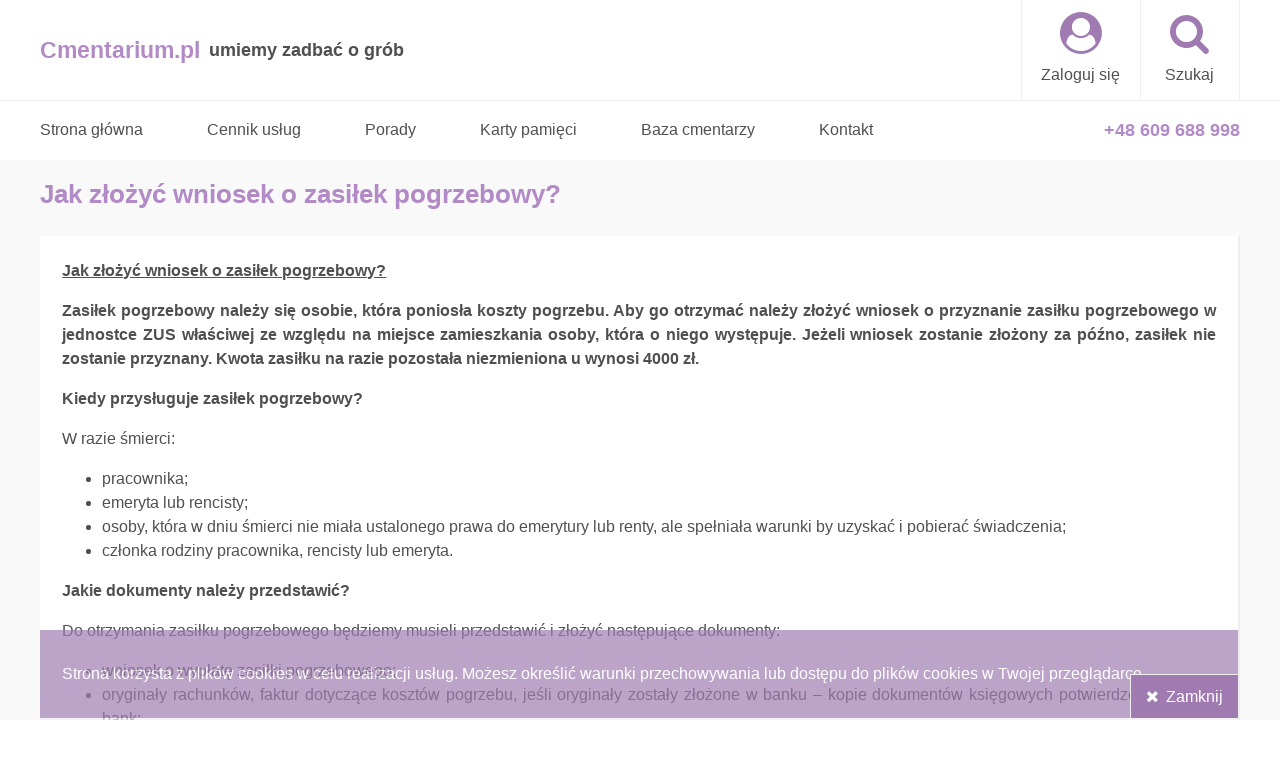

--- FILE ---
content_type: text/html; charset=UTF-8
request_url: https://cmentarium.pl/artykul/jak-zlozyc-wniosek-o-zasilek-pogrzebowy-64
body_size: 4168
content:
<!doctype html><html lang="pl-PL"><head>
<meta property="og:type" content="article" />
<link rel="canonical" href="https://cmentarium.pl/artykul/jak-zlozyc-wniosek-o-zasilek-pogrzebowy-64" />
<meta http-equiv="Content-Type" content="text/html; charset=UTF-8" />
<title>Jak złożyć wniosek o zasiłek pogrzebowy? - Cmentarium.pl</title>
<meta property="og:title" content="Jak złożyć wniosek o zasiłek pogrzebowy?" />
<meta property="og:locale" content="pl-PL" />
<meta name="viewport" content="width=device-width, initial-scale=1" />
<meta name="generator" content="Visy4.00" />
<meta name="robots" content="index, follow" />
<meta name="description" content="Co musisz wiedzieć o złożeniu wniosku o przyznanie zasiłku pogrzebowego, komu przysługuje, co należy dołączyć do wniosku - przeczytaj, by nie pogubić się w" />
<meta property="og:description" content="Co musisz wiedzieć o złożeniu wniosku o przyznanie zasiłku pogrzebowego, komu przysługuje, co należy dołączyć do wniosku - przeczytaj, by nie pogubić się w" />
<meta name="copyright" content="Cmentarium.pl" />
<link rel="icon" href="/img/logo/favicon.ico" type="image/ico" />
<link rel="shortcut icon" href="/img/logo/favicon.ico" type="image/ico" />
<meta property="og:image" content="/ArtImage/mini/w600_h315_c_a/75eba8b7131bbc456bc127afc5223df0.png" />
<meta property="og:image:width" content="600" />
<meta property="og:image:height" content="315" />

<link href="/css/font-awesome-4.7.0/css/font-awesome.min.css" media="screen" type="text/css" rel="stylesheet" />
<link href="/js/fancybox-master/dist/jquery.fancybox.min.css?v=3.5.7" media="screen" type="text/css" rel="stylesheet" />
<link rel="stylesheet" type="text/css" media="screen" href="/cache/css/35bb5246bd359ffbf9306e0d20ddcc30.css" />

<script src="/js/jquery-3.3.1.min.js"></script>
<script src="/js/fancybox-master/dist/jquery.fancybox.min.js?v=3.5.7"></script>
<script type="application/ld+json">{"@context":"https:\/\/schema.org","@graph":[{"@type":"Article","mainEntityOfPage":{"@type":"WebPage"},"datePublished":"2018-02-08T21:44:50+00:00","publisher":{"@type":"Organization","name":"Cmentarium.pl","logo":{"@type":"ImageObject","url":"https:\/\/cmentarium.pl\/img\/logo-owner.jpg"}},"author":{"@type":"Organization","name":"Cmentarium.pl"},"headline":"Jak z\u0142o\u017cy\u0107 wniosek o zasi\u0142ek pogrzebowy?","description":"Co musisz wiedzie\u0107 o z\u0142o\u017ceniu wniosku o przyznanie zasi\u0142ku pogrzebowego,komu przys\u0142uguje,co nale\u017cy do\u0142\u0105czy\u0107 do wniosku - przeczytaj,by nie pogubi\u0107 si\u0119 w","dateModified":"2019-01-24T21:31:30+00:00","image":["https:\/\/cmentarium.pl\/ArtImage\/big\/75eba8b7131bbc456bc127afc5223df0_a.png"],"sameAs":["https:\/\/www.facebook.com\/cmentarium","https:\/\/g.page\/Cmentarium"],"@id":"#artykuly_wniosek_zasilek_pogrzebowy_Art64","url":"https:\/\/cmentarium.pl\/artykul\/jak-zlozyc-wniosek-o-zasilek-pogrzebowy-64","name":"Jak z\u0142o\u017cy\u0107 wniosek o zasi\u0142ek pogrzebowy?"}]}</script>
<script src="/cache/js/acdf2b18a21c4fb7e569487b77965c4b.js"></script>
</head>
<body><header class="content app-fixed"><div><div class="head-bar"><a id="menu-btn" title="menu główne" class="button" href="https://cmentarium.pl"><span class="label">&equiv;</span></a><a id="logo-btn" title="Cmentarium.pl" class="button" href="https://cmentarium.pl"><span class="label">Cmentarium.pl</span><span class="desc">umiemy zadbać o grób</span></a><span><a id="login-btn" class="button head-btn" rel="nofollow" title="Zaloguj się" href="/podstrona/zaloguj-sie-16"><span class="label">Zaloguj się</span></a><a id="search-btn" class="button head-btn" title="Wyszukaj w witrynie" href="/podstrona/wyszukiwarka-73"><span class="label">Szukaj</span></a></span></div></div></header><div><div class="head-bar" id="page-top"></div><a id="page-top-scrolled"></a></div><section id="main-bar" class="content"><div><div id="main-menu"><nav class="window-menu"><ul><li><a title="Sprzątanie grobów, opieka nad grobami, nekrologi, baza cmentarzy" class="button" href="/"><span class="label">Strona główna</span></a></li><li><a title="Cennik usług - Sprzątanie grobu od 105 PLN. Opieka całoroczna nad grobem od 365 PLN." class="button" href="/podstrona/cennik-uslug-120"><span class="label">Cennik usług</span></a></li><li><a title="Porady - znajdź informacje na temat przygotowania pogrzebu, zgłaszania zgonu, klepsydry, kremacji" class="button" href="/podstrona/porady-65"><span class="label">Porady</span></a></li><li><a title="Karty pamięci - symbol pamięci o zmarłym" class="button" href="/podstrona/karty-pamieci-79"><span class="label">Karty pamięci</span></a></li><li><a title="Baza cmentarzy - znajdź cmentarz, adres, mapę, telefon, dodaj grób" class="button" href="/podstrona/baza-cmentarzy-87"><span class="label">Baza cmentarzy</span></a></li><li><a title="Kontakt" class="button" href="/podstrona/kontakt-11"><span class="label">Kontakt</span></a></li></ul></nav></div><div id="quick-contact"><a href="tel:+48609688998" title="Zadzwoń do nas"><span>+48 609 688 998</span></a></div></div></section><main class="content content-box"><div><h1 class="label"><span>Jak złożyć wniosek o zasiłek pogrzebowy?</span></h1><article><div><div class="user-text"><p style="text-align: justify;"><strong><u>Jak złożyć wniosek o zasiłek pogrzebowy?</u></strong></p>
<p style="text-align: justify;"><strong>Zasiłek pogrzebowy należy się osobie, kt&oacute;ra poniosła koszty pogrzebu. Aby go otrzymać należy złożyć wniosek o przyznanie zasiłku pogrzebowego w jednostce ZUS właściwej ze względu na miejsce zamieszkania osoby, kt&oacute;ra o niego występuje. Jeżeli wniosek zostanie złożony za p&oacute;źno, zasiłek nie zostanie przyznany. Kwota zasiłku na razie pozostała niezmieniona u wynosi 4000 zł.</strong></p>
<p style="text-align: justify;"><strong>Kiedy przysługuje zasiłek pogrzebowy?</strong></p>
<p style="text-align: justify;">W razie śmierci:</p>
<ul style="text-align: justify;">
<li>pracownika;</li>
<li>emeryta lub rencisty;</li>
<li>osoby, kt&oacute;ra w dniu śmierci nie miała ustalonego prawa do emerytury lub renty, ale spełniała warunki by uzyskać i pobierać świadczenia;</li>
<li>członka rodziny pracownika, rencisty lub emeryta.</li>
</ul>
<p style="text-align: justify;"><strong>Jakie dokumenty należy przedstawić?</strong></p>
<p style="text-align: justify;">Do otrzymania zasiłku pogrzebowego będziemy musieli przedstawić i złożyć następujące dokumenty:</p>
<ul style="text-align: justify;">
<li>wniosek o wypłatę zasiłki pogrzebowego;</li>
<li>oryginały rachunk&oacute;w, faktur dotyczące koszt&oacute;w pogrzebu, jeśli oryginały zostały złożone w banku &ndash; kopie dokument&oacute;w księgowych potwierdzonych przez bank;</li>
<li>skr&oacute;cony odpis aktu zgonu;</li>
<li>skr&oacute;cone odpisy akt&oacute;w stanu cywilnego lub dow&oacute;d osobisty, w celu potwierdzenia pokrewieństwa czy powinowactwa.</li>
</ul>
<p style="text-align: justify;">W sytuacji kiedy pogrzeb zorganizowany został na koszt państwa, organizacji społecznej czy politycznej, należy przedstawić zaświadczenie tego organu, stwierdzające pokrycie koszt&oacute;w oraz rachunki &nbsp;poniesionych koszt&oacute;w, wystawionych na osobę, kt&oacute;ra występuje z wnioskiem o zasiłek pogrzebowy.</p>
<p style="text-align: justify;"><strong>Wniosek</strong></p>
<p style="text-align: justify;">Do wypełnienia wniosku o zasiłek pogrzebowy będziemy potrzebowali takich danych osoby zmarłej, jak m.in. PESEL, NIP. Musimy r&oacute;wnież podać informacje czy zmarły miał ustalone prawo do emerytury, czy pobierał zasiłek przedemerytalny, czy otrzymywał rentę, rentę socjalną, zasiłek chorobowy, macierzyński albo świadczenie rehabilitacyjne.<br /> Do wniosku należy dołączyć faktury, rachunki dokumentujące poniesienie koszt&oacute;w pogrzebu złożyć w jednostce ZUS właściwej ze względu na miejsce zamieszkania osoby ubiegającej się o niego.<br /> Wniosek można złożyć:</p>
<ul style="text-align: justify;">
<li>osobiście;</li>
<li>pocztą;</li>
<li>elektronicznie przez PUE ZUS;</li>
<li>przez osobę upoważnioną;</li>
<li>przez zakład pogrzebowy - w przypadku składania wniosku przez członka rodziny.</li>
</ul>
<p style="text-align: justify;">Formularz wniosku można znaleźć na stronie ZUS-u,<br /><a href="http://www.zus.pl/documents/10182/788036/Z-12_plus/c1228b36-e4fd-4c4b-8e7c-9e51c808233c" target="_blank" rel="nofollow">Z-12 Wniosek o zasiłek pogrzebowy<br /></a>Na końcu formularza zamieszczona jest informacja dotycząca zasiłku i składania wniosku.</p>
<p style="text-align: justify;"><strong>Wygaśnięcie prawa do zasiłku</strong></p>
<p style="text-align: justify;"><strong>Prawo do zasiłku wygasa jeśli wniosek nie zostanie złożony w terminie 12 miesięcy od dnia śmierci osoby, kt&oacute;rej zasiłek przysługuje.<br /> W sytuacji kiedy ciało zidentyfikowano lub odnaleziono p&oacute;źniej albo z powodu innych przyczyn niezależnych od osoby ubiegającej się o przyznanie zasiłku, prawo do zasiłku pogrzebowego wygasa po upływie 12 miesięcy od dnia pogrzebu.</strong></p>
<p style="text-align: justify;">W tej sytuacji należy do wniosku dołączyć dokument potwierdzający p&oacute;źniejsze odnalezienie, identyfikację osoby zmarłej, kt&oacute;rym jest zaświadczenie Policji lub prokuratury, odpis zupełny aktu zgonu lub inny dokument urzędowy potwierdzający zaistnienie okoliczności, w kt&oacute;rych nie można było złożyć wcześniej wniosku o przyznanie zasiłku pogrzebowego.</p></div></div></article><ul id="gallery_visy-cms-art_64" class="image"><li><a href="/ArtImage/big/75eba8b7131bbc456bc127afc5223df0_a.png" data-fancybox="gallery_64" target="_blank" style="background-image:url(https://cmentarium.pl/ArtImage/mini/w120_h90_c16777215_a/75eba8b7131bbc456bc127afc5223df0.png)" data-caption="z12"></a></li></ul></div></main><footer class="content"><div class="footer-level"><section><nav id="footer-menu"><fieldset><legend>Dla klientów:</legend><ul><li><a href="/podstrona/dlaczego-warto-zalozyc-konto-68" title="Dlaczego warto założyć konto">Dlaczego warto założyć konto</a></li><li><a href="/podstrona/regulamin-56" title="Regulamin">Regulamin</a></li><li><a href="/podstrona/polityka-prywatnosci-66" title="Polityka prywatności">Polityka prywatności</a></li><li><a href="/podstrona/metody-platnosci-62" title="Metody płatności">Metody płatności</a></li><li><a href="/podstrona/termin-realizacji-uslugi-137" title="Termin realizacji usługi">Termin realizacji usługi</a></li><li><a href="/podstrona/kontakt-11" title="Kontakt">Kontakt</a></li><li><a href="/podstrona/pytania-i-odpowiedzi-149" title="Pytania i odpowiedzi">Pytania i odpowiedzi</a></li></ul></fieldset><fieldset><legend>Dla partnerów:</legend><ul><li><a href="/podstrona/prace-przy-grobach-52" title="Prace przy grobach">Prace przy grobach</a></li><li><a href="/podstrona/sprzedaz-uslug-111" title="Sprzedaż usług">Sprzedaż usług</a></li></ul></fieldset></nav><nav id="footer-sharing"><fieldset><legend>Bądź z nami tam gdzie lubisz</legend><ul><li><a id="google-btn" class="button action google fa fa-google" title="Przejdź na nasz profil na Google" href="https://g.page/Cmentarium"></a></li><li><a id="facebook-btn" class="button action facebook fa fa-facebook" title="Przejdź na nasz profil na Facebook" href="https://www.facebook.com/cmentarium"></a></li></ul></fieldset></nav></section></div><div class="footer-level"><section id="page-info"><h4 id="copyright"><span>Cmentarium.pl Wszelkie prawa zastrzeżone</span></h4></section></div></footer><div id="notices" class="content"><div><article id="banner_notices_cookie30" class="notice"><div><div class="user-text"><p>Strona korzysta z plik&oacute;w cookies w celu realizacji usług. Możesz określić warunki przechowywania lub dostępu do plik&oacute;w cookies w Twojej przeglądarce.</p></div><div class="controls"><button class="button action label-icon close" title="Zamknij" type="submit"><span class="label">Zamknij</span></button></div></div></article></div></div>
<script>$('#gallery_visy-cms-art_64 a').fancybox({animationEffect:'zoom',transitionEffect:'slide',buttons:['zoom','close'],arrows:true,toolbar:true});</script>
<script src="/cache/js/54162b1779b38666257018ea8ca47e72.js"></script>

</body></html>

--- FILE ---
content_type: text/css
request_url: https://cmentarium.pl/cache/css/35bb5246bd359ffbf9306e0d20ddcc30.css
body_size: 3763
content:
:root{--color1:#A07BB1;--color1-dark:#816490;--color1-light:#B28AC6;--color2:red}body{margin:0;font-family:Helvetica,Arial,sans-serif;line-height:1.5em;color:#505050;position:relative;min-height:100vh}body>.content{display:block}body>.content>div{margin:0 auto}@media screen and (min-width:1200px){body{font-size:16px}}@media screen and (min-width:1000px) and (max-width:1199px){body{font-size:15px}}@media screen and (min-width:700px) and (max-width:999px){body{font-size:14px}}@media screen and (min-width:550px) and (max-width:699px){body{font-size:13px}}@media screen and (max-width:549px){body{font-size:12px}}a{color:inherit;outline:0}button{color:inherit}button,.button{cursor:pointer;background-repeat:no-repeat;-webkit-transition:color 0.5s,background-color 0.5s,border-color 0.5s,opacity 0.5s;transition:color 0.5s,background-color 0.5s,border-color 0.5s,opacity 0.5s}button.button{border:0}.button.action{text-decoration:none;display:block;line-height:2.6em;background-color:var(--color1);font-size:inherit;color:#fff;padding:0 .9em;text-align:center;box-sizing:border-box;border:1px solid var(--color1)}.button.action:hover{background-color:var(--color1-dark);border-color:var(--color1)}.button.action.other{color:#505050;background-color:#F8F8F8;border-color:silver;margin:.3px}.button.action.other:hover{background-color:#F0F0F0}.button.action.danger{background-color:lightcoral;border-color:silver}.button.action.danger:hover{background-color:indianred;border-color:firebrick}.controls>.button.action{min-width:2em}.section-top{position:absolute}.total{font-size:1.4em!important;font-weight:bold!important;color:indianred!important}.user-text>:first-child{margin-top:0}.user-text>:last-child{margin-bottom:0}body>header{border-bottom:1px solid #EEE;overflow:auto;width:100%;top:0;background-color:#fff;-webkit-transition:background-color 2s;transition:background-color 2s}body>header.highlight{background-color:#DDDDCD}body>header>div,body>header>div>*{overflow:auto}body>header.content>div{width:100%;box-sizing:border-box}.head-bar{position:relative}.head-bar>a{float:left}.head-bar>span{border-left-width:1px;border-left-style:solid;position:absolute;top:0;right:0}.head-bar>span>.button{border-right-width:1px;border-right-style:solid}.head-bar>#menu-btn:hover,.head-bar>#menu-btn.selected,.head-bar>span>.button:hover,.head-bar>span>.button.selected{background-color:var(--color1-light);border-color:var(--color1-light);color:#fff}#logo-btn{font-weight:700;text-decoration:none;font-size:1.1em;padding-left:0}#logo-btn>.label{float:left;font-size:1.3em;color:var(--color1-light);margin-right:.4em}#logo-btn>.desc{float:left;color:#505050}header *{border-color:#EEE;-webkit-transition:border-color 2s;transition:border-color 2s}body>header.highlight *{border-color:#CCC}#menu-btn{border-left-width:1px;border-left-style:solid;border-right-width:1px;border-right-style:solid;display:none}#menu-btn:hover,#menu-btn.selected{background-color:var(--color1-light);border-color:var(--color1-light)}#menu-btn>.label{display:block;font-size:3em}header .button{padding:0 1.2em;text-decoration:none;text-align:center;float:left;min-width:42px;background-size:50%;background-position:center 30%}.cemetery-bar{background-color:var(--color1-light);height:3em;overflow:hidden}.cemetery-bar .button{color:#fff;height:100%;line-height:3em}.cemetery-bar .button:hover,.cemetery-bar .button.selected{color:#fff;background-color:var(--color1-dark)}.cemetery-bar .button>*{float:right;height:100%;margin-right:.6em}#grave-btn.button{font-weight:700;text-align:left;margin-top:0}#grave-btn .label{color:#505050}#grave-btn:hover .label{color:inherit}#grave-btn.button>span>.desc{color:#505050}#grave-btn.button:before{font-weight:400;font-size:1.2em}#main-bar>div{position:relative;line-height:60px;height:60px}#page-top-scrolled{position:absolute;top:61px}#main-bar #main-menu ul{padding:0;white-space:nowrap;overflow:hidden}#main-bar #main-menu ul>li{display:inline-block}#main-bar #main-menu ul>li:hover,#main-bar #main-menu ul>li.selected{color:var(--color1-light)}#main-bar #main-menu ul>li>a{padding:0 2em}#main-bar #main-menu ul>li:first-child>a{padding-left:0}body>#main-menu{position:fixed;line-height:3em;z-index:100;padding:2em 0 1.2em}#quick-contact{position:absolute;top:0}#quick-contact>a{display:block;text-decoration:none;color:var(--color1-light);font-weight:700;font-size:1.1em;float:right}#quick-contact>a:hover{color:var(--color1-dark)}main{background-color:#F9F9F9;padding:3vh 0}main>div>h1{margin:0 0 1.2em;color:var(--color1-light);font-size:1.6em}main .controls{overflow:auto}main .controls>.button:not(.action){padding:20px}main .controls>.button:not(.action):hover{color:#EA1A1A}footer>.footer-level{border-bottom:1px solid #EEE;overflow:auto}footer>.footer-level nav{padding:1em 0}footer>.footer-level nav>fieldset{border:0;margin:0;padding:0}footer>.footer-level nav>fieldset>legend{font-size:1.1em}footer ul{display:block;list-style:none;margin:0;padding:0}#footer-menu,#footer-menu>*{float:left}#footer-menu ul>li{margin-left:1em}#footer-menu ul>li>a{display:block;text-decoration:none;padding:0 5em 0 0}#footer-menu ul>li>a:hover{color:var(--color1-light)}#footer-sharing{float:right}#footer-sharing>fieldset>ul>li{font-size:1.4em;width:2.5em;display:inline-block}#footer-sharing>fieldset>ul>li>.action{padding:0;line-height:2.4}#footer-sharing>fieldset>ul>li+li{margin-left:.5em}#notices{position:fixed;bottom:0;width:100%}#notices>div{margin:0 auto}#notices>div>article>div{position:relative}#notices>div>article>div>.user-text{background-color:var(--color1);color:#fff;padding:2em 1.4em;opacity:.7}#notices>div>article>div>.controls{position:absolute;bottom:2px;right:2px;border-top:1px solid #EEE;border-left:1px solid #EEE}#notices>div>article>div:hover>.user-text{opacity:1}.app-fixed,body>.window-menu{position:fixed;z-index:100}body>.window-menu{background-color:var(--color1-light);color:#fff;min-width:20em!important;box-shadow:3px 3px 2px rgb(0 0 0 / .5)}iframe.window-menu{border:none;display:block;box-shadow:none;background:none}.window-menu ul{margin:0;list-style:none}.window-menu ul>li>a{display:block;text-decoration:none}body>.window-menu ul{padding:0 1px 0;margin-top:1.5em;margin-bottom:1.5em}body>.window-menu ul>li{float:none;padding:0;color:#fff;border-bottom:1px solid var(--color1);overflow:auto}body>.window-menu ul>li>a{padding:.6em 2em}body>.window-menu ul>li:hover,body>.window-menu ul>li.selected{background-color:var(--color1-dark);color:inherit}.window-menu>fieldset{margin:0;border:0;padding:0}.window-menu>fieldset>*{padding:0 2em}.window-menu>fieldset>legend{margin:1.5em 0 1em;font-weight:700;float:left;color:#505050}.window-menu>fieldset>legend>*{margin-right:.6em}.window-menu>fieldset>legend+*{clear:left}.window-menu .controls{overflow:auto;margin:1.6em 0}.window-menu .controls>*{float:left;margin-right:1em}.window-menu .controls>*:last-child{float:right;margin-right:0}#login-panel-window.window-menu,#account-panel.window-menu{width:24em}.loading:before{content:'\f110';font-family:FontAwesome;font-size:3em;display:block;margin:0 auto;text-align:center;-webkit-animation:fa-spin 2s infinite linear;animation:fa-spin 2s infinite linear}.ajax-content.loading{min-height:2em;min-width:2em}.head-bar>span>.head-btn:before{font-family:FontAwesome;font-size:2.6em;color:var(--color1);display:block}.head-bar>span>.head-btn.selected:before,.head-bar>span>.head-btn:hover:before{color:inherit}#login-btn:before,#profile-btn:before{content:'\f2bd'}#cart-btn:before{content:'\f291'}#search-btn:before{content:'\f002'}a.more{text-decoration:none}.more:after{font-family:FontAwesome;content:'\f141';font-size:1.2em;vertical-align:bottom;position:relative;top:3px}.more>span{padding-right:.4em}.label-icon:before,span.field-validation-error:before{font-family:FontAwesome;margin-right:.4em}.info,.info-window{font-style:italic;color:blueviolet;display:inline-block}.controls>.info{line-height:2.6em}.info:before{font-style:normal;font-size:1.2em;font-weight:700;margin-right:.5em;display:inline-block;height:1.2em;width:1.2em;text-align:center;border-radius:50%;line-height:1.2em;content:'\f129';border:1px solid blueviolet}.info-window{position:relative}.info-window:after{font-size:1.2em;font-family:FontAwesome;content:'\f14c';display:inline-block;margin-left:.2em;position:relative;bottom:.2em;color:silver;font-style:normal}.label-icon.error{color:lightcoral}.label-icon.error:before,span.field-validation-error:before{content:'\f071';font-size:1.3em}.add:before{content:'\f0fe'}.cancel:before{content:'\f05e'}.accept:before{content:'\f00c'}.change:before{content:'\f0ec'}.close:before{content:'\f00d'}.details:before{content:'\f013';font-size:1.1em}.edit:before{content:'\f044'}.find:before{content:'\f002'}.hide:before{content:'\f070'}.login:before{content:'\f090'}.logout:before{content:'\f08b'}.preview:before{content:'\f06e';font-size:1.1em}.photo:before{content:'\f030'}.recount:before{content:'\f021'}.remove:before{content:'\f00d'}.reply:before{content:'\f122'}.reset.password:before{content:'\f09c'}.save:before{content:'\f0c7'}.send:before{content:'\f003'}.show:before{content:'\f06e'}.order-add:before{content:'\f217';font-size:1.2em}.order-back:before{content:'\f190';font-size:1.2em}.order-cart:before{content:'\f291'}.order-confirm:before{content:'\f05d';font-size:1.2em}.order-choose:before{content:'\f141';font-size:1.2em}.order-proceed:before{content:'\f18e';font-size:1.2em}.order-purge:before{content:'\f057';font-size:1.2em}.user-add{font-size:1.1em}.user-add:before{content:'\f234'}.button.attachment{display:inline-block}.button.attachment:before{font-family:FontAwesome;font-size:1.4em;display:inline-block;margin-right:.5em}.button.attachment:before{content:'\f15b'}.button.attachment.archive:before{content:'\f1c6'}.button.attachment.calc:before{content:'\f1c3'}.button.attachment.doc:before{content:'\f1c2'}.button.attachment.image:before{content:'\f1c5'}.button.attachment.pdf:before{content:'\f1c1'}.button.attachment.text:before{content:'\f15c'}.button.attachment.video:before{content:'\f1c8'}.button.facebook{background-color:#3a559f}.button.google{background-color:#dd4b39}.button.instagram{background-color:#c536a4}.button.pinterest{background-color:#c9353d}.button.twitter{background-color:#50abf1}@media screen and (min-width:1201px){body>.content>div{margin:0}body>.content>div>*{width:1200px;margin-left:auto;margin-right:auto}body>header.content>div{max-width:none}.head-bar{height:100px;line-height:100px}.head-bar>span>.head-btn{line-height:50px;min-width:60px}.head-bar>span>.head-btn:before{position:relative;top:.2em}#main-bar>div{width:1200px;margin-left:auto;margin-right:auto}#main-bar>div>*{width:auto;margin:0}#quick-contact{right:0}#menu-btn{margin-right:1.2em}}@media screen and (min-width:1000px) and (max-width:1200px){body>.content>div{width:1000px}body>header.content>div{max-width:1000px}.head-bar{height:100px;line-height:100px}.head-bar>span>.head-btn{line-height:50px;min-width:60px}.head-bar>span>.head-btn:before{position:relative;top:.2em}#quick-contact{right:0}#menu-btn{margin-right:1.2em}}@media screen and (min-width:776px) and (max-width:999px){body>.content>div{width:728px;padding:0 24px}body>header.content>div{padding:0;max-width:776px}.head-bar{height:50px;line-height:50px}.head-bar>span>.head-btn>span{display:none}#logo-btn,#grave-btn{padding-left:1.6em}#quick-contact{right:0}#main-bar #main-menu>.window-menu>ul>li>a{padding-left:1em;padding-right:1em}#main-bar #main-menu>.window-menu>ul>li:first-child>a{padding-left:0}}@media screen and (min-width:481px) and (max-width:775px){body{min-width:574px}body>.content>div{padding:0 4px}body>.content{width:100%}.head-bar{height:50px;line-height:50px}.head-bar>span>.head-btn>span{display:none}#logo-btn,#grave-btn{font-size:1em;padding-left:1.6em}#quick-contact{right:6px;background:#fff}#quick-contact>a>span{display:none}#quick-contact>a:before{font-family:FontAwesome;content:'\f095';font-size:1.4em;border:3px solid var(--color1-light);padding:.2em .25em;border-radius:50%}#main-bar #main-menu>.window-menu>ul>li>a{padding-left:1em;padding-right:1em}#main-bar #main-menu>.window-menu>ul>li:first-child>a{padding-left:0}}@media screen and (max-width:580px){body{min-width:320px}body>.content>div{padding:0 4px}body>.content{width:100%;min-width:inherit}header .button{padding:0}.head-bar{height:50px;line-height:50px}.head-bar>span>.head-btn{font-size:.6em}.head-bar>span>.head-btn>span{display:none}.head-bar>#menu-btn{display:inline!important}#logo-btn,#grave-btn{font-size:1em;padding-left:1.6em}#quick-contact{right:6px}section#main-bar{display:none}}@media screen and (max-width:449px){.head-bar #logo-btn>.label{float:none;display:block;line-height:25px}.head-bar #logo-btn>.desc{float:none;display:block;line-height:25px}#grave-btn>.desc{display:none}}@media screen and (max-width:399px){.head-bar #logo-btn{font-size:.8em}}@media screen and (max-height:400px){.head-bar{height:30px;line-height:30px}.head-bar>span>.head-btn{line-height:inherit}.head-bar>span>.head-btn>span{display:none}body>.window-menu ul>li>a{padding-top:.4em;padding-bottom:.4em}}.popup-window{background-color:#fff;padding:1em;max-width:100%;max-height:100%;min-width:320px;box-sizing:border-box;overflow:auto;display:none;opacity:0}.popup-window h2.title{color:var(--color1-light)}.popup-window .controls>.close{float:right}.popup-window.buttons2{width:30em}.popup-window.buttons2 .controls>button{max-width:50%;margin:0;white-space:nowrap;overflow:hidden}.infopopup-window{min-width:320px;display:none}.infopopup-window>div{background-color:#fff;padding:2em 0;height:96vh;box-sizing:border-box}.infopopup-window>div>*{padding:0 1em}.infopopup-window>div>.window-content{height:calc(100% - 2.6em);overflow:auto}.infopopup-window .user-text{border:0}.infopopup-window>div>.controls{padding-top:1em}.infopopup-window>div>.controls>.close{float:right}.infopopup-window>div>.window-content>.spinner{text-align:center;margin-top:50%;font-size:4em;color:var(--color1-light)}.infopopup-window>div>.window-content .user-text img{max-width:100%}form{margin:0;padding:0}form>fieldset{margin:0;border:0;padding:0}form>fieldset>legend{margin:1.5em 0 1em}form>fieldset>legend>*{margin-right:.6em}form fieldset>dl{overflow:hidden;position:relative;padding:.1px 0}main form fieldset>dl>*{float:left}form fieldset>dl.require>dt{font-weight:700}main form fieldset>dl>dt{width:20em}main form fieldset>dl>dd{margin-left:0;overflow:visible;display:block;width:100%;min-width:20em}form fieldset>dl>dt label{padding:.4em 0}form fieldset>dl>dd input,form fieldset>dl>dd select,form fieldset>dl>dd textarea{background-color:#f8f8f8;border:1px solid silver;padding:.4em .2em;max-width:30em;width:100%;font:inherit;outline:0;box-sizing:border-box}form fieldset>dl>dd input:hover,form fieldset>dl>dd select:hover,form fieldset>dl>dd textarea:hover,form fieldset>dl>dd input:focus,form fieldset>dl>dd select:focus,form fieldset>dl>dd textarea:focus{border-color:var(--color1)}form fieldset>dl>dd input[type=checkbox]{transform:scale(1.5);-webkit-transform:scale(1.5);-moz-transform:scale(1.5);-o-transform:scale(1.5);width:auto;float:left}form fieldset>dl>dd [disabled]{border-color:transparent!important}form fieldset>dl>dd [readonly]{border-color:transparent!important;background-color:transparent!important;font-weight:700}form fieldset>dl>dd textarea[readonly]{resize:none}form fieldset>dl .desc{display:block;clear:both;min-height:1.5em}form fieldset>dl>dd input[type=checkbox]+.desc{margin-left:2em;clear:right}main form fieldset fieldset{border:0;margin:0;padding:0}main form fieldset fieldset>legend{display:none}main form fieldset>dl>dd input,main form fieldset>dl>dd select,main form fieldset>dl>dd textarea{color:inherit}form .controls{overflow:auto;margin:1.6em 0}form .controls>.action{float:left;margin-right:1em}form .controls>.action:last-child{float:right;margin-right:0}form.display-mode fieldset>dl.require>dt{font-weight:400}form.display-mode .info:not(.only-display-mode),form.display-mode dd>.desc{display:none}form fieldset>dl>dd>ul{list-style:none;margin:0;padding:0}form fieldset>dl>dd>ul>li{padding:.2em 0;clear:left}form fieldset>dl>dd>ul>li>label{cursor:pointer}form .button.action[type=reset],form .button.action.reset,form .button.action.order-back,form .button.action.cancel{background-color:#f8f8f8;color:#505050;border-color:silver;margin:.3px}form .button.action[type=reset]:hover,form .button.action.reset:hover,form .button.action.order-back:hover,form .button.action.cancel:hover{background-color:#EEE}form.window-menu fieldset>dl>*{margin:0;position:relative}form.window-menu fieldset>dl>dd input,form.window-menu fieldset>dl>dd select,form.window-menu fieldset>dl>dd textarea{color:#505050}@media screen and (min-width:1000px){main form fieldset>dl>dd{margin-left:7em;max-width:calc(100% - 27em)}}@media screen and (min-width:730px) and (max-width:999px){main form fieldset>dl>dd{max-width:calc(100% - 20em)}}@media screen and (min-width:371px) and (max-width:655px){form>fieldset>legend{margin-bottom:0}main form fieldset>dl>*{float:none;max-width:100%}}@media screen and (max-width:370px){form>fieldset>legend{margin-bottom:0}main form fieldset>dl>*{float:none;max-width:100%}}main .button.more{float:right}main .user-text{overflow:auto;clear:both;background-color:#fff;padding:1.4em}.content-box>div>.controls{overflow:auto;border-right:2px solid #EEE;border-bottom:2px solid #EEE;background-color:#fff;padding:20px;min-width:180px}article>div>.user-text{border-bottom:2px solid #EEE;border-right:2px solid #EEE}main.content>div>.controls.element{margin-bottom:2em;padding:1.4em;box-sizing:border-box;border-bottom:2px solid #EEE;border-right:2px solid #EEE}main.content>div>.controls.element>.controls{float:right;padding:0}main.content>div>.controls.element>.controls>*{margin-top:0;margin-bottom:0;float:none;display:inline-block}main.content>div>.controls.element>.controls>.pre-action{margin-right:1em}main.content>div>ul.image,main.content>div>.attachments>ul{list-style:none;margin:0;padding:0}main.content>div>ul.image>li,main.content>div>.attachments>ul>li{display:block;margin:1.5em 0 0 0;padding:0}main.content>div>ul.image img{display:block}main .user-text img{max-width:100%}